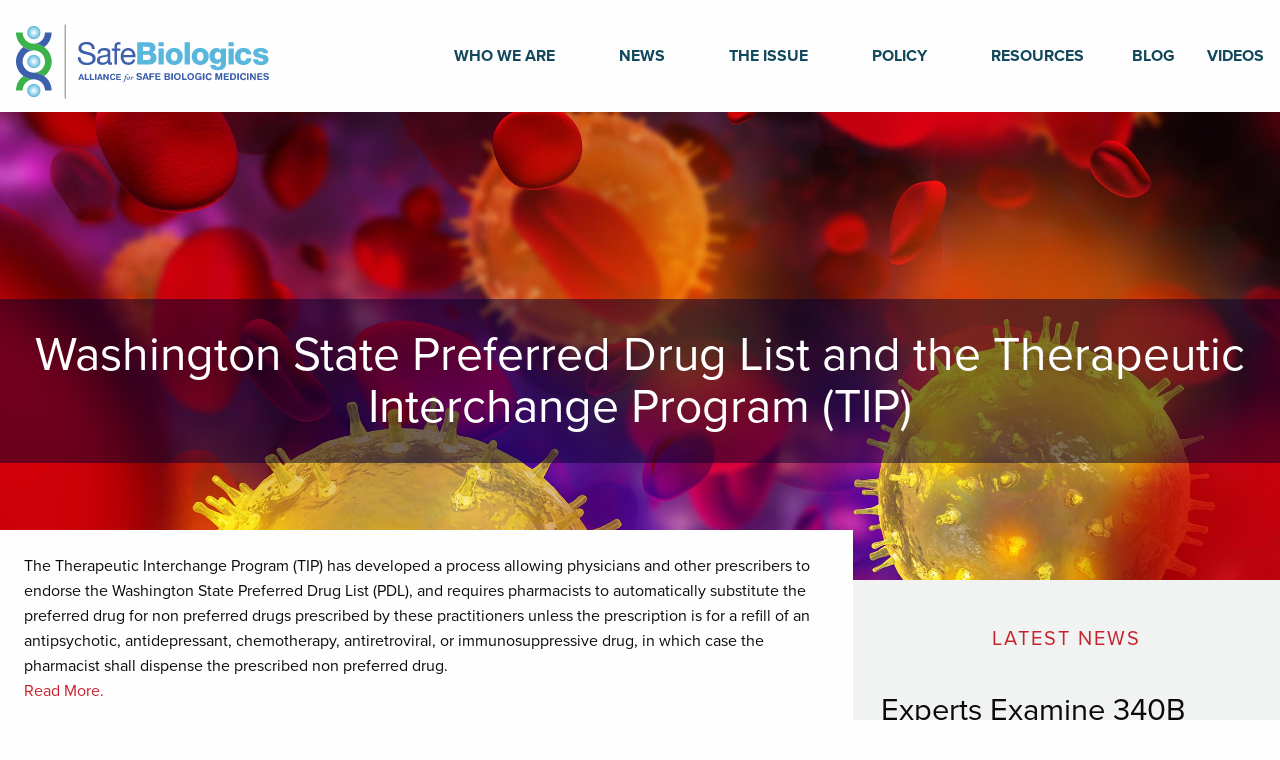

--- FILE ---
content_type: text/html; charset=UTF-8
request_url: https://safebiologics.org/washington-state-preferred-drug-list-and-the-therapeutic-interchange-program-tip/
body_size: 6506
content:
<!doctype html>
<html class="no-js" lang="en-US" >
	<head>
		<meta charset="UTF-8" />
		<meta name="viewport" content="width=device-width, initial-scale=1.0" />
		<link rel="icon" href="https://safebiologics.org/wp-content/themes/safebiologics/assets/images/icons/favicon.ico" type="image/x-icon">
		<title>Washington State Preferred Drug List and the Therapeutic Interchange Program (TIP) &#8211; Safe Biologics</title>
<meta name='robots' content='max-image-preview:large' />
	<style>img:is([sizes="auto" i], [sizes^="auto," i]) { contain-intrinsic-size: 3000px 1500px }</style>
	<link rel='dns-prefetch' href='//ajax.googleapis.com' />
<link rel='stylesheet' id='wp-block-library-css' href='https://safebiologics.org/wp-includes/css/dist/block-library/style.min.css?ver=6.8.3' type='text/css' media='all' />
<style id='classic-theme-styles-inline-css' type='text/css'>
/*! This file is auto-generated */
.wp-block-button__link{color:#fff;background-color:#32373c;border-radius:9999px;box-shadow:none;text-decoration:none;padding:calc(.667em + 2px) calc(1.333em + 2px);font-size:1.125em}.wp-block-file__button{background:#32373c;color:#fff;text-decoration:none}
</style>
<style id='global-styles-inline-css' type='text/css'>
:root{--wp--preset--aspect-ratio--square: 1;--wp--preset--aspect-ratio--4-3: 4/3;--wp--preset--aspect-ratio--3-4: 3/4;--wp--preset--aspect-ratio--3-2: 3/2;--wp--preset--aspect-ratio--2-3: 2/3;--wp--preset--aspect-ratio--16-9: 16/9;--wp--preset--aspect-ratio--9-16: 9/16;--wp--preset--color--black: #000000;--wp--preset--color--cyan-bluish-gray: #abb8c3;--wp--preset--color--white: #ffffff;--wp--preset--color--pale-pink: #f78da7;--wp--preset--color--vivid-red: #cf2e2e;--wp--preset--color--luminous-vivid-orange: #ff6900;--wp--preset--color--luminous-vivid-amber: #fcb900;--wp--preset--color--light-green-cyan: #7bdcb5;--wp--preset--color--vivid-green-cyan: #00d084;--wp--preset--color--pale-cyan-blue: #8ed1fc;--wp--preset--color--vivid-cyan-blue: #0693e3;--wp--preset--color--vivid-purple: #9b51e0;--wp--preset--gradient--vivid-cyan-blue-to-vivid-purple: linear-gradient(135deg,rgba(6,147,227,1) 0%,rgb(155,81,224) 100%);--wp--preset--gradient--light-green-cyan-to-vivid-green-cyan: linear-gradient(135deg,rgb(122,220,180) 0%,rgb(0,208,130) 100%);--wp--preset--gradient--luminous-vivid-amber-to-luminous-vivid-orange: linear-gradient(135deg,rgba(252,185,0,1) 0%,rgba(255,105,0,1) 100%);--wp--preset--gradient--luminous-vivid-orange-to-vivid-red: linear-gradient(135deg,rgba(255,105,0,1) 0%,rgb(207,46,46) 100%);--wp--preset--gradient--very-light-gray-to-cyan-bluish-gray: linear-gradient(135deg,rgb(238,238,238) 0%,rgb(169,184,195) 100%);--wp--preset--gradient--cool-to-warm-spectrum: linear-gradient(135deg,rgb(74,234,220) 0%,rgb(151,120,209) 20%,rgb(207,42,186) 40%,rgb(238,44,130) 60%,rgb(251,105,98) 80%,rgb(254,248,76) 100%);--wp--preset--gradient--blush-light-purple: linear-gradient(135deg,rgb(255,206,236) 0%,rgb(152,150,240) 100%);--wp--preset--gradient--blush-bordeaux: linear-gradient(135deg,rgb(254,205,165) 0%,rgb(254,45,45) 50%,rgb(107,0,62) 100%);--wp--preset--gradient--luminous-dusk: linear-gradient(135deg,rgb(255,203,112) 0%,rgb(199,81,192) 50%,rgb(65,88,208) 100%);--wp--preset--gradient--pale-ocean: linear-gradient(135deg,rgb(255,245,203) 0%,rgb(182,227,212) 50%,rgb(51,167,181) 100%);--wp--preset--gradient--electric-grass: linear-gradient(135deg,rgb(202,248,128) 0%,rgb(113,206,126) 100%);--wp--preset--gradient--midnight: linear-gradient(135deg,rgb(2,3,129) 0%,rgb(40,116,252) 100%);--wp--preset--font-size--small: 13px;--wp--preset--font-size--medium: 20px;--wp--preset--font-size--large: 36px;--wp--preset--font-size--x-large: 42px;--wp--preset--spacing--20: 0.44rem;--wp--preset--spacing--30: 0.67rem;--wp--preset--spacing--40: 1rem;--wp--preset--spacing--50: 1.5rem;--wp--preset--spacing--60: 2.25rem;--wp--preset--spacing--70: 3.38rem;--wp--preset--spacing--80: 5.06rem;--wp--preset--shadow--natural: 6px 6px 9px rgba(0, 0, 0, 0.2);--wp--preset--shadow--deep: 12px 12px 50px rgba(0, 0, 0, 0.4);--wp--preset--shadow--sharp: 6px 6px 0px rgba(0, 0, 0, 0.2);--wp--preset--shadow--outlined: 6px 6px 0px -3px rgba(255, 255, 255, 1), 6px 6px rgba(0, 0, 0, 1);--wp--preset--shadow--crisp: 6px 6px 0px rgba(0, 0, 0, 1);}:where(.is-layout-flex){gap: 0.5em;}:where(.is-layout-grid){gap: 0.5em;}body .is-layout-flex{display: flex;}.is-layout-flex{flex-wrap: wrap;align-items: center;}.is-layout-flex > :is(*, div){margin: 0;}body .is-layout-grid{display: grid;}.is-layout-grid > :is(*, div){margin: 0;}:where(.wp-block-columns.is-layout-flex){gap: 2em;}:where(.wp-block-columns.is-layout-grid){gap: 2em;}:where(.wp-block-post-template.is-layout-flex){gap: 1.25em;}:where(.wp-block-post-template.is-layout-grid){gap: 1.25em;}.has-black-color{color: var(--wp--preset--color--black) !important;}.has-cyan-bluish-gray-color{color: var(--wp--preset--color--cyan-bluish-gray) !important;}.has-white-color{color: var(--wp--preset--color--white) !important;}.has-pale-pink-color{color: var(--wp--preset--color--pale-pink) !important;}.has-vivid-red-color{color: var(--wp--preset--color--vivid-red) !important;}.has-luminous-vivid-orange-color{color: var(--wp--preset--color--luminous-vivid-orange) !important;}.has-luminous-vivid-amber-color{color: var(--wp--preset--color--luminous-vivid-amber) !important;}.has-light-green-cyan-color{color: var(--wp--preset--color--light-green-cyan) !important;}.has-vivid-green-cyan-color{color: var(--wp--preset--color--vivid-green-cyan) !important;}.has-pale-cyan-blue-color{color: var(--wp--preset--color--pale-cyan-blue) !important;}.has-vivid-cyan-blue-color{color: var(--wp--preset--color--vivid-cyan-blue) !important;}.has-vivid-purple-color{color: var(--wp--preset--color--vivid-purple) !important;}.has-black-background-color{background-color: var(--wp--preset--color--black) !important;}.has-cyan-bluish-gray-background-color{background-color: var(--wp--preset--color--cyan-bluish-gray) !important;}.has-white-background-color{background-color: var(--wp--preset--color--white) !important;}.has-pale-pink-background-color{background-color: var(--wp--preset--color--pale-pink) !important;}.has-vivid-red-background-color{background-color: var(--wp--preset--color--vivid-red) !important;}.has-luminous-vivid-orange-background-color{background-color: var(--wp--preset--color--luminous-vivid-orange) !important;}.has-luminous-vivid-amber-background-color{background-color: var(--wp--preset--color--luminous-vivid-amber) !important;}.has-light-green-cyan-background-color{background-color: var(--wp--preset--color--light-green-cyan) !important;}.has-vivid-green-cyan-background-color{background-color: var(--wp--preset--color--vivid-green-cyan) !important;}.has-pale-cyan-blue-background-color{background-color: var(--wp--preset--color--pale-cyan-blue) !important;}.has-vivid-cyan-blue-background-color{background-color: var(--wp--preset--color--vivid-cyan-blue) !important;}.has-vivid-purple-background-color{background-color: var(--wp--preset--color--vivid-purple) !important;}.has-black-border-color{border-color: var(--wp--preset--color--black) !important;}.has-cyan-bluish-gray-border-color{border-color: var(--wp--preset--color--cyan-bluish-gray) !important;}.has-white-border-color{border-color: var(--wp--preset--color--white) !important;}.has-pale-pink-border-color{border-color: var(--wp--preset--color--pale-pink) !important;}.has-vivid-red-border-color{border-color: var(--wp--preset--color--vivid-red) !important;}.has-luminous-vivid-orange-border-color{border-color: var(--wp--preset--color--luminous-vivid-orange) !important;}.has-luminous-vivid-amber-border-color{border-color: var(--wp--preset--color--luminous-vivid-amber) !important;}.has-light-green-cyan-border-color{border-color: var(--wp--preset--color--light-green-cyan) !important;}.has-vivid-green-cyan-border-color{border-color: var(--wp--preset--color--vivid-green-cyan) !important;}.has-pale-cyan-blue-border-color{border-color: var(--wp--preset--color--pale-cyan-blue) !important;}.has-vivid-cyan-blue-border-color{border-color: var(--wp--preset--color--vivid-cyan-blue) !important;}.has-vivid-purple-border-color{border-color: var(--wp--preset--color--vivid-purple) !important;}.has-vivid-cyan-blue-to-vivid-purple-gradient-background{background: var(--wp--preset--gradient--vivid-cyan-blue-to-vivid-purple) !important;}.has-light-green-cyan-to-vivid-green-cyan-gradient-background{background: var(--wp--preset--gradient--light-green-cyan-to-vivid-green-cyan) !important;}.has-luminous-vivid-amber-to-luminous-vivid-orange-gradient-background{background: var(--wp--preset--gradient--luminous-vivid-amber-to-luminous-vivid-orange) !important;}.has-luminous-vivid-orange-to-vivid-red-gradient-background{background: var(--wp--preset--gradient--luminous-vivid-orange-to-vivid-red) !important;}.has-very-light-gray-to-cyan-bluish-gray-gradient-background{background: var(--wp--preset--gradient--very-light-gray-to-cyan-bluish-gray) !important;}.has-cool-to-warm-spectrum-gradient-background{background: var(--wp--preset--gradient--cool-to-warm-spectrum) !important;}.has-blush-light-purple-gradient-background{background: var(--wp--preset--gradient--blush-light-purple) !important;}.has-blush-bordeaux-gradient-background{background: var(--wp--preset--gradient--blush-bordeaux) !important;}.has-luminous-dusk-gradient-background{background: var(--wp--preset--gradient--luminous-dusk) !important;}.has-pale-ocean-gradient-background{background: var(--wp--preset--gradient--pale-ocean) !important;}.has-electric-grass-gradient-background{background: var(--wp--preset--gradient--electric-grass) !important;}.has-midnight-gradient-background{background: var(--wp--preset--gradient--midnight) !important;}.has-small-font-size{font-size: var(--wp--preset--font-size--small) !important;}.has-medium-font-size{font-size: var(--wp--preset--font-size--medium) !important;}.has-large-font-size{font-size: var(--wp--preset--font-size--large) !important;}.has-x-large-font-size{font-size: var(--wp--preset--font-size--x-large) !important;}
:where(.wp-block-post-template.is-layout-flex){gap: 1.25em;}:where(.wp-block-post-template.is-layout-grid){gap: 1.25em;}
:where(.wp-block-columns.is-layout-flex){gap: 2em;}:where(.wp-block-columns.is-layout-grid){gap: 2em;}
:root :where(.wp-block-pullquote){font-size: 1.5em;line-height: 1.6;}
</style>
<link rel='stylesheet' id='main-stylesheet-css' href='https://safebiologics.org/wp-content/themes/safebiologics/assets/stylesheets/foundation.css?ver=2.6.1' type='text/css' media='all' />
<script type="text/javascript" src="//ajax.googleapis.com/ajax/libs/jquery/2.1.0/jquery.min.js?ver=2.1.0" id="jquery-js"></script>
<link rel="https://api.w.org/" href="https://safebiologics.org/wp-json/" /><link rel="alternate" title="JSON" type="application/json" href="https://safebiologics.org/wp-json/wp/v2/posts/151" /><link rel="alternate" title="oEmbed (JSON)" type="application/json+oembed" href="https://safebiologics.org/wp-json/oembed/1.0/embed?url=https%3A%2F%2Fsafebiologics.org%2Fwashington-state-preferred-drug-list-and-the-therapeutic-interchange-program-tip%2F" />
<link rel="alternate" title="oEmbed (XML)" type="text/xml+oembed" href="https://safebiologics.org/wp-json/oembed/1.0/embed?url=https%3A%2F%2Fsafebiologics.org%2Fwashington-state-preferred-drug-list-and-the-therapeutic-interchange-program-tip%2F&#038;format=xml" />
<link rel="icon" href="https://safebiologics.org/wp-content/uploads/2023/06/safebiologics-icon-150x150.png" sizes="32x32" />
<link rel="icon" href="https://safebiologics.org/wp-content/uploads/2023/06/safebiologics-icon-300x300.png" sizes="192x192" />
<link rel="apple-touch-icon" href="https://safebiologics.org/wp-content/uploads/2023/06/safebiologics-icon-300x300.png" />
<meta name="msapplication-TileImage" content="https://safebiologics.org/wp-content/uploads/2023/06/safebiologics-icon-300x300.png" />
		<script src="https://use.typekit.net/khy4rvq.js"></script>
		<script>try{Typekit.load({ async: true });}catch(e){}</script>
	</head>
	<body class="wp-singular post-template-default single single-post postid-151 single-format-standard wp-theme-safebiologics offcanvas">
	
		<div class="off-canvas-wrapper">
		<div class="off-canvas-wrapper-inner" data-off-canvas-wrapper>
		
<nav class="off-canvas position-left" id="mobile-menu" data-off-canvas data-position="left" role="navigation">
  <ul id="menu-main" class="vertical menu" data-accordion-menu><li id="menu-item-6673" class="menu-item menu-item-type-post_type menu-item-object-page menu-item-has-children menu-item-6673"><a href="https://safebiologics.org/who-we-are/">Who We Are</a>
<ul class="vertical nested menu">
	<li id="menu-item-6674" class="menu-item menu-item-type-post_type menu-item-object-page menu-item-6674"><a href="https://safebiologics.org/about-us/">About Us</a></li>
	<li id="menu-item-6675" class="menu-item menu-item-type-post_type menu-item-object-page menu-item-6675"><a href="https://safebiologics.org/alliance-chairman/">Contact Us</a></li>
	<li id="menu-item-6569" class="menu-item menu-item-type-post_type menu-item-object-page menu-item-6569"><a href="https://safebiologics.org/member-partners/">Member Partners</a></li>
</ul>
</li>
<li id="menu-item-6206" class="menu-item menu-item-type-custom menu-item-object-custom menu-item-has-children menu-item-6206"><a href="#">News</a>
<ul class="vertical nested menu">
	<li id="menu-item-6200" class="menu-item menu-item-type-taxonomy menu-item-object-category menu-item-6200"><a href="https://safebiologics.org/category/latest-news/">Latest News</a></li>
	<li id="menu-item-6606" class="menu-item menu-item-type-post_type menu-item-object-page menu-item-6606"><a href="https://safebiologics.org/letters/">Letters</a></li>
	<li id="menu-item-6224" class="menu-item menu-item-type-taxonomy menu-item-object-category menu-item-6224"><a href="https://safebiologics.org/category/newsletter/">Newsletters</a></li>
	<li id="menu-item-6210" class="menu-item menu-item-type-taxonomy menu-item-object-category menu-item-6210"><a href="https://safebiologics.org/category/press-releases/">Press Releases</a></li>
	<li id="menu-item-6226" class="menu-item menu-item-type-taxonomy menu-item-object-category menu-item-6226"><a href="https://safebiologics.org/category/recent-events/">Recent Events</a></li>
</ul>
</li>
<li id="menu-item-6205" class="menu-item menu-item-type-custom menu-item-object-custom menu-item-has-children menu-item-6205"><a href="#">The Issue</a>
<ul class="vertical nested menu">
	<li id="menu-item-6567" class="menu-item menu-item-type-post_type menu-item-object-page menu-item-6567"><a href="https://safebiologics.org/icbiosims/">Interchangeable Biosimilars</a></li>
	<li id="menu-item-6573" class="menu-item menu-item-type-post_type menu-item-object-page menu-item-6573"><a href="https://safebiologics.org/ira/">Inflation Reduction Act (IRA)</a></li>
	<li id="menu-item-6574" class="menu-item menu-item-type-post_type menu-item-object-page menu-item-6574"><a href="https://safebiologics.org/naming/">Naming</a></li>
	<li id="menu-item-6576" class="menu-item menu-item-type-post_type menu-item-object-page menu-item-6576"><a href="https://safebiologics.org/biologic-safety/">Biologic Safety</a></li>
	<li id="menu-item-6575" class="menu-item menu-item-type-post_type menu-item-object-page menu-item-6575"><a href="https://safebiologics.org/bio-principles/">BIO Principles</a></li>
	<li id="menu-item-6613" class="menu-item menu-item-type-post_type menu-item-object-page menu-item-6613"><a href="https://safebiologics.org/non-medical-switching/">Non-Medical Switching</a></li>
</ul>
</li>
<li id="menu-item-6590" class="menu-item menu-item-type-post_type menu-item-object-page menu-item-has-children menu-item-6590"><a href="https://safebiologics.org/policy-2/">Policy</a>
<ul class="vertical nested menu">
	<li id="menu-item-6618" class="menu-item menu-item-type-post_type menu-item-object-page menu-item-6618"><a href="https://safebiologics.org/australia/">Australia</a></li>
	<li id="menu-item-6620" class="menu-item menu-item-type-post_type menu-item-object-page menu-item-6620"><a href="https://safebiologics.org/canada/">Canada</a></li>
	<li id="menu-item-6622" class="menu-item menu-item-type-post_type menu-item-object-page menu-item-6622"><a href="https://safebiologics.org/fda/">FDA</a></li>
	<li id="menu-item-6621" class="menu-item menu-item-type-post_type menu-item-object-page menu-item-6621"><a href="https://safebiologics.org/fda-guidance/">FDA Guidance</a></li>
	<li id="menu-item-6212" class="menu-item menu-item-type-custom menu-item-object-custom menu-item-6212"><a href="/states/">In the States</a></li>
</ul>
</li>
<li id="menu-item-6199" class="menu-item menu-item-type-custom menu-item-object-custom menu-item-has-children menu-item-6199"><a href="#">Resources</a>
<ul class="vertical nested menu">
	<li id="menu-item-6679" class="menu-item menu-item-type-post_type menu-item-object-page menu-item-6679"><a href="https://safebiologics.org/surveys/">Surveys</a></li>
	<li id="menu-item-6676" class="menu-item menu-item-type-post_type menu-item-object-page menu-item-6676"><a href="https://safebiologics.org/courses/">Courses</a></li>
	<li id="menu-item-6677" class="menu-item menu-item-type-post_type menu-item-object-page menu-item-6677"><a href="https://safebiologics.org/webinars/">Webinars</a></li>
	<li id="menu-item-6617" class="menu-item menu-item-type-post_type menu-item-object-page menu-item-6617"><a href="https://safebiologics.org/approvals/">Approvals</a></li>
	<li id="menu-item-6678" class="menu-item menu-item-type-post_type menu-item-object-page menu-item-6678"><a href="https://safebiologics.org/whitepapers/">Whitepapers</a></li>
</ul>
</li>
<li id="menu-item-6227" class="menu-item menu-item-type-taxonomy menu-item-object-category menu-item-6227"><a href="https://safebiologics.org/category/blog/">Blog</a></li>
<li id="menu-item-6642" class="menu-item menu-item-type-post_type menu-item-object-page menu-item-6642"><a href="https://safebiologics.org/videos/">Videos</a></li>
</ul></nav>

<div class="off-canvas-content" data-off-canvas-content>
	
	
	<header id="masthead" class="site-header" role="banner">
		<div class="title-bar" data-responsive-toggle="site-navigation" data-hide-for="large">
			<button class="menu-icon" type="button" data-toggle="mobile-menu"></button>
			<div class="title-bar-title">
				<a href="https://safebiologics.org/" rel="home"><h1 id="mobile-logo">Safe Biologics</h1></a>
			</div>
		</div>

		<nav id="site-navigation" class="main-navigation top-bar" role="navigation">
			<div class="top-bar-left">
				<ul class="menu">
					<li class="home"><a href="https://safebiologics.org/" rel="home"><h1 id="logo">Safe Biologics</h1></a></li>
				</ul>
			</div>
			<div class="top-bar-right">
				<ul id="menu-main-1" class="dropdown menu desktop-menu" data-dropdown-menu><li class="menu-item menu-item-type-post_type menu-item-object-page menu-item-has-children menu-item-6673"><a href="https://safebiologics.org/who-we-are/">Who We Are</a>
<ul class="dropdown menu vertical" data-toggle>
	<li class="menu-item menu-item-type-post_type menu-item-object-page menu-item-6674"><a href="https://safebiologics.org/about-us/">About Us</a></li>
	<li class="menu-item menu-item-type-post_type menu-item-object-page menu-item-6675"><a href="https://safebiologics.org/alliance-chairman/">Contact Us</a></li>
	<li class="menu-item menu-item-type-post_type menu-item-object-page menu-item-6569"><a href="https://safebiologics.org/member-partners/">Member Partners</a></li>
</ul>
</li>
<li class="menu-item menu-item-type-custom menu-item-object-custom menu-item-has-children menu-item-6206"><a href="#">News</a>
<ul class="dropdown menu vertical" data-toggle>
	<li class="menu-item menu-item-type-taxonomy menu-item-object-category menu-item-6200"><a href="https://safebiologics.org/category/latest-news/">Latest News</a></li>
	<li class="menu-item menu-item-type-post_type menu-item-object-page menu-item-6606"><a href="https://safebiologics.org/letters/">Letters</a></li>
	<li class="menu-item menu-item-type-taxonomy menu-item-object-category menu-item-6224"><a href="https://safebiologics.org/category/newsletter/">Newsletters</a></li>
	<li class="menu-item menu-item-type-taxonomy menu-item-object-category menu-item-6210"><a href="https://safebiologics.org/category/press-releases/">Press Releases</a></li>
	<li class="menu-item menu-item-type-taxonomy menu-item-object-category menu-item-6226"><a href="https://safebiologics.org/category/recent-events/">Recent Events</a></li>
</ul>
</li>
<li class="menu-item menu-item-type-custom menu-item-object-custom menu-item-has-children menu-item-6205"><a href="#">The Issue</a>
<ul class="dropdown menu vertical" data-toggle>
	<li class="menu-item menu-item-type-post_type menu-item-object-page menu-item-6567"><a href="https://safebiologics.org/icbiosims/">Interchangeable Biosimilars</a></li>
	<li class="menu-item menu-item-type-post_type menu-item-object-page menu-item-6573"><a href="https://safebiologics.org/ira/">Inflation Reduction Act (IRA)</a></li>
	<li class="menu-item menu-item-type-post_type menu-item-object-page menu-item-6574"><a href="https://safebiologics.org/naming/">Naming</a></li>
	<li class="menu-item menu-item-type-post_type menu-item-object-page menu-item-6576"><a href="https://safebiologics.org/biologic-safety/">Biologic Safety</a></li>
	<li class="menu-item menu-item-type-post_type menu-item-object-page menu-item-6575"><a href="https://safebiologics.org/bio-principles/">BIO Principles</a></li>
	<li class="menu-item menu-item-type-post_type menu-item-object-page menu-item-6613"><a href="https://safebiologics.org/non-medical-switching/">Non-Medical Switching</a></li>
</ul>
</li>
<li class="menu-item menu-item-type-post_type menu-item-object-page menu-item-has-children menu-item-6590"><a href="https://safebiologics.org/policy-2/">Policy</a>
<ul class="dropdown menu vertical" data-toggle>
	<li class="menu-item menu-item-type-post_type menu-item-object-page menu-item-6618"><a href="https://safebiologics.org/australia/">Australia</a></li>
	<li class="menu-item menu-item-type-post_type menu-item-object-page menu-item-6620"><a href="https://safebiologics.org/canada/">Canada</a></li>
	<li class="menu-item menu-item-type-post_type menu-item-object-page menu-item-6622"><a href="https://safebiologics.org/fda/">FDA</a></li>
	<li class="menu-item menu-item-type-post_type menu-item-object-page menu-item-6621"><a href="https://safebiologics.org/fda-guidance/">FDA Guidance</a></li>
	<li class="menu-item menu-item-type-custom menu-item-object-custom menu-item-6212"><a href="/states/">In the States</a></li>
</ul>
</li>
<li class="menu-item menu-item-type-custom menu-item-object-custom menu-item-has-children menu-item-6199"><a href="#">Resources</a>
<ul class="dropdown menu vertical" data-toggle>
	<li class="menu-item menu-item-type-post_type menu-item-object-page menu-item-6679"><a href="https://safebiologics.org/surveys/">Surveys</a></li>
	<li class="menu-item menu-item-type-post_type menu-item-object-page menu-item-6676"><a href="https://safebiologics.org/courses/">Courses</a></li>
	<li class="menu-item menu-item-type-post_type menu-item-object-page menu-item-6677"><a href="https://safebiologics.org/webinars/">Webinars</a></li>
	<li class="menu-item menu-item-type-post_type menu-item-object-page menu-item-6617"><a href="https://safebiologics.org/approvals/">Approvals</a></li>
	<li class="menu-item menu-item-type-post_type menu-item-object-page menu-item-6678"><a href="https://safebiologics.org/whitepapers/">Whitepapers</a></li>
</ul>
</li>
<li class="menu-item menu-item-type-taxonomy menu-item-object-category menu-item-6227"><a href="https://safebiologics.org/category/blog/">Blog</a></li>
<li class="menu-item menu-item-type-post_type menu-item-object-page menu-item-6642"><a href="https://safebiologics.org/videos/">Videos</a></li>
</ul>
							</div>
		</nav>
	</header>

	<section class="container">
		


<section id="single-post">
	<article class="main-content post-151 post type-post status-publish format-standard hentry category-state-info" id="post-151">

    
<header id="page-header">
  <img src="https://safebiologics.org/wp-content/themes/safebiologics/assets/images/default-page-bg.jpg" alt="Background Image">  <h1 class="entry-title">Washington State Preferred Drug List and the Therapeutic Interchange Program (TIP)</h1>
</header>

		<div class="row large-collapse">
			<main class="medium-8 columns content">
			  <div class="white-container">
		       			       <div class="entry-content">
			           <p>The Therapeutic Interchange Program (TIP) has developed a process allowing physicians and other prescribers to endorse the Washington State Preferred Drug List (PDL), and requires pharmacists to automatically substitute the preferred drug for non preferred drugs prescribed by these practitioners unless the prescription is for a refill of an antipsychotic, antidepressant, chemotherapy, antiretroviral, or immunosuppressive drug, in which case the pharmacist shall dispense the prescribed non preferred drug.<br />
<a href="http://www.rx.wa.gov/tip.html" target="_blank" rel="noopener">Read More.</a></p>
			       </div>
			  </div>
			</main>

									<aside class="page-sidebar medium-4 columns">
  <div class="gray-container">

    <h5>Latest News</h5>
    
<article id="post-7049">
  <header>
    <a href="https://safebiologics.org/experts-examine-340b-program-reform-efforts-in-asbm-gcca-webinar/"><h3>Experts Examine 340B Program, Reform Efforts in ASBM/GCCA Webinar</h3></a>
  </header>
  <main>
		<p>On December 12th, ASBM and the Global Colon Cancer Association (GCCA) hosted a one-hour webinar discussing the 340B Drug Discount Program, a federal program designed to help hospitals and clinics serving patients in need. The webinar, entitled &#8220;Reforming 340B: Ensuring the Discount Program Delivers for Patients&#8221; discussed how the program has strayed from its original mission- [&hellip;]</p>
  </main>
  <footer>
    <p><a href="https://safebiologics.org/experts-examine-340b-program-reform-efforts-in-asbm-gcca-webinar/" class="read-more">Read More</a></p>
  </footer>
</article>

<article id="post-7047">
  <header>
    <a href="https://safebiologics.org/register-for-the-december-12th-asbm-gcca-340b-webinar/"><h3>Register for the December 12th ASBM/GCCA 340B Webinar!</h3></a>
  </header>
  <main>
		<p>  Reforming 340B: Ensuring the Discount Program Delivers for Patients December 12, 2025 • 11:00 AM – 12:00 PM ET Hosted by the Alliance for Safe Biologic Medicines (ASBM) and the Global Colon Cancer Association (GCCA) Register Now The 340B Drug Discount Program was created to help hospitals and clinics stretch limited resources to serve [&hellip;]</p>
  </main>
  <footer>
    <p><a href="https://safebiologics.org/register-for-the-december-12th-asbm-gcca-340b-webinar/" class="read-more">Read More</a></p>
  </footer>
</article>

<article id="post-7038">
  <header>
    <a href="https://safebiologics.org/fact-sheet-stop-the-genericization-of-biosimilars/"><h3>Fact Sheet: Stop the &#8220;Genericization&#8221; of Biosimilars</h3></a>
  </header>
  <main>
		<p>The world&#8217;s regulators agree: Biosimilars aren&#8217;t generics. Why is the FDA suddenly pretending they are?</p>
  </main>
  <footer>
    <p><a href="https://safebiologics.org/fact-sheet-stop-the-genericization-of-biosimilars/" class="read-more">Read More</a></p>
  </footer>
</article>

  </div>
</aside>
		</div>
	</article>
</section>

 
		</section>
		<section id="social">
			<div class="row">
				<div class="small-12 columns">
					<a target="blank" href="https://www.youtube.com/user/SafeBiologics?feature=watch"><img src="https://safebiologics.org/wp-content/themes/safebiologics/assets/images/icons/youtube.svg" alt="logo"></a>
					<a target="blank" href="https://www.facebook.com/pages/Alliance-for-Safe-Biologic-Medicines/119874521411015"><img src="https://safebiologics.org/wp-content/themes/safebiologics/assets/images/icons/facebook.svg" alt="logo"></a>
					<a target="blank" href="https://twitter.com/SAFEbiologics"><img src="https://safebiologics.org/wp-content/themes/safebiologics/assets/images/icons/twitter.svg" alt="logo"></a>
				</div>
			</div>
		</section>

		<div id="footer-container">
			<footer id="footer" class="row">
				<div class="medium-2 columns site-info">
					<a href="https://safebiologics.org/" rel="home"><img src="https://safebiologics.org/wp-content/themes/safebiologics/assets/images/logo-footer.svg" alt="logo"></a>
					<p>The Alliance for Safe Biologic Medicines (ASBM) is a diverse coalition of stakeholders working worldwide to shape policies that reflect the best interests of patients, ensuring access to lifesaving and life-enhancing medicines while fostering innovation in healthcare.</p>
					<p><a href="/contact-us">Contact Us</a></p>
				</div>

				<div class="medium-2 columns">
					<h5>Who we are</h5>
					<div class="menu-who-we-are-container"><ul id="menu-who-we-are" class="menu"><li id="menu-item-6602" class="menu-item menu-item-type-post_type menu-item-object-page menu-item-6602"><a href="https://safebiologics.org/about-us/">About Us</a></li>
<li id="menu-item-6639" class="menu-item menu-item-type-post_type menu-item-object-page menu-item-6639"><a href="https://safebiologics.org/alliance-chairman/">Contact Us</a></li>
<li id="menu-item-6611" class="menu-item menu-item-type-post_type menu-item-object-page menu-item-6611"><a href="https://safebiologics.org/member-partners/">Member Partners</a></li>
<li id="menu-item-6604" class="menu-item menu-item-type-post_type menu-item-object-page menu-item-6604"><a href="https://safebiologics.org/international-advisory-board/">International Advisory Board</a></li>
</ul></div>				</div>

				<div class="medium-2 columns">
					<h5>News</h5>
					<div class="menu-news-container"><ul id="menu-news" class="menu"><li id="menu-item-6211" class="menu-item menu-item-type-taxonomy menu-item-object-category menu-item-6211"><a href="https://safebiologics.org/category/latest-news/">Latest News</a></li>
<li id="menu-item-6585" class="menu-item menu-item-type-post_type menu-item-object-page menu-item-6585"><a href="https://safebiologics.org/letters/">Letters</a></li>
<li id="menu-item-6217" class="menu-item menu-item-type-taxonomy menu-item-object-category menu-item-6217"><a href="https://safebiologics.org/category/newsletter/">Newsletter</a></li>
<li id="menu-item-6213" class="menu-item menu-item-type-taxonomy menu-item-object-category menu-item-6213"><a href="https://safebiologics.org/category/press-releases/">Press Releases</a></li>
<li id="menu-item-6215" class="menu-item menu-item-type-taxonomy menu-item-object-category menu-item-6215"><a href="https://safebiologics.org/category/recent-events/">Recent Events</a></li>
</ul></div>				</div>

				<div class="medium-2 columns">
					<h5>The Issue</h5>
					<div class="menu-the-issue-container"><ul id="menu-the-issue" class="menu"><li id="menu-item-6599" class="menu-item menu-item-type-post_type menu-item-object-page menu-item-6599"><a href="https://safebiologics.org/icbiosims/">Interchangeable Biosimilars</a></li>
<li id="menu-item-6601" class="menu-item menu-item-type-post_type menu-item-object-page menu-item-6601"><a href="https://safebiologics.org/ira/">Inflation Reduction Act (IRA)</a></li>
<li id="menu-item-6603" class="menu-item menu-item-type-post_type menu-item-object-page menu-item-6603"><a href="https://safebiologics.org/naming/">Naming</a></li>
<li id="menu-item-6636" class="menu-item menu-item-type-post_type menu-item-object-page menu-item-6636"><a href="https://safebiologics.org/substitution-policy/">Substitution Policy</a></li>
<li id="menu-item-6605" class="menu-item menu-item-type-post_type menu-item-object-page menu-item-6605"><a href="https://safebiologics.org/biologic-safety/">Biologic Safety</a></li>
<li id="menu-item-6607" class="menu-item menu-item-type-post_type menu-item-object-page menu-item-6607"><a href="https://safebiologics.org/bio-principles/">BIO Principles</a></li>
</ul></div>				</div>

				<div class="medium-2 columns">
					<h5>Policy</h5>
					<div class="menu-policy-container"><ul id="menu-policy" class="menu"><li id="menu-item-6586" class="menu-item menu-item-type-post_type menu-item-object-page menu-item-6586"><a href="https://safebiologics.org/australia/">Australia</a></li>
<li id="menu-item-6628" class="menu-item menu-item-type-post_type menu-item-object-page menu-item-6628"><a href="https://safebiologics.org/canada/">Canada</a></li>
<li id="menu-item-6589" class="menu-item menu-item-type-post_type menu-item-object-page menu-item-6589"><a href="https://safebiologics.org/european-union/">European Union</a></li>
<li id="menu-item-6681" class="menu-item menu-item-type-post_type menu-item-object-page menu-item-6681"><a href="https://safebiologics.org/fda/">FDA</a></li>
<li id="menu-item-6629" class="menu-item menu-item-type-post_type menu-item-object-page menu-item-6629"><a href="https://safebiologics.org/fda-guidance/">FDA Guidance</a></li>
<li id="menu-item-6221" class="menu-item menu-item-type-custom menu-item-object-custom menu-item-6221"><a href="/states">In the States</a></li>
</ul></div>				</div>

				<div class="medium-2 columns">
					<h5>Resources</h5>
					<div class="menu-resources-container"><ul id="menu-resources" class="menu"><li id="menu-item-6632" class="menu-item menu-item-type-post_type menu-item-object-page menu-item-6632"><a href="https://safebiologics.org/surveys/">Surveys</a></li>
<li id="menu-item-6631" class="menu-item menu-item-type-post_type menu-item-object-page menu-item-6631"><a href="https://safebiologics.org/courses/">Courses</a></li>
<li id="menu-item-6630" class="menu-item menu-item-type-post_type menu-item-object-page menu-item-6630"><a href="https://safebiologics.org/webinars/">Webinars</a></li>
</ul></div>				</div>
			</footer>
		</div>

		
		</div><!-- Close off-canvas wrapper inner -->
	</div><!-- Close off-canvas wrapper -->
</div><!-- Close off-canvas content wrapper -->

<script type="speculationrules">
{"prefetch":[{"source":"document","where":{"and":[{"href_matches":"\/*"},{"not":{"href_matches":["\/wp-*.php","\/wp-admin\/*","\/wp-content\/uploads\/*","\/wp-content\/*","\/wp-content\/plugins\/*","\/wp-content\/themes\/safebiologics\/*","\/*\\?(.+)"]}},{"not":{"selector_matches":"a[rel~=\"nofollow\"]"}},{"not":{"selector_matches":".no-prefetch, .no-prefetch a"}}]},"eagerness":"conservative"}]}
</script>
<script type="text/javascript" src="https://safebiologics.org/wp-content/themes/safebiologics/assets/javascript/foundation.js?ver=2.6.1" id="foundation-js"></script>
<script>(function(){function c(){var b=a.contentDocument||a.contentWindow.document;if(b){var d=b.createElement('script');d.innerHTML="window.__CF$cv$params={r:'9bf42de08daacac0',t:'MTc2ODYzNTM2MS4wMDAwMDA='};var a=document.createElement('script');a.nonce='';a.src='/cdn-cgi/challenge-platform/scripts/jsd/main.js';document.getElementsByTagName('head')[0].appendChild(a);";b.getElementsByTagName('head')[0].appendChild(d)}}if(document.body){var a=document.createElement('iframe');a.height=1;a.width=1;a.style.position='absolute';a.style.top=0;a.style.left=0;a.style.border='none';a.style.visibility='hidden';document.body.appendChild(a);if('loading'!==document.readyState)c();else if(window.addEventListener)document.addEventListener('DOMContentLoaded',c);else{var e=document.onreadystatechange||function(){};document.onreadystatechange=function(b){e(b);'loading'!==document.readyState&&(document.onreadystatechange=e,c())}}}})();</script></body>
</html>


--- FILE ---
content_type: image/svg+xml
request_url: https://safebiologics.org/wp-content/themes/safebiologics/assets/images/logo-footer.svg
body_size: 2982
content:
<?xml version="1.0" encoding="utf-8"?>
<!-- Generator: Adobe Illustrator 19.2.0, SVG Export Plug-In . SVG Version: 6.00 Build 0)  -->
<svg version="1.1" id="Layer_1" xmlns="http://www.w3.org/2000/svg" xmlns:xlink="http://www.w3.org/1999/xlink" x="0px" y="0px"
	 viewBox="0 0 149.3 31.6" style="enable-background:new 0 0 149.3 31.6;" xml:space="preserve">
<style type="text/css">
	.st0{fill:#14485B;}
</style>
<path class="st0" d="M2,25.3C2.1,25.1,2.3,25,2.6,25h0.3c0.2,0,0.5,0.1,0.6,0.4L4.7,29c0,0.1,0.1,0.3,0.1,0.4c0,0.3-0.2,0.5-0.5,0.5
	c-0.2,0-0.4-0.1-0.5-0.3l-0.3-0.8H1.8l-0.3,0.8c-0.1,0.2-0.2,0.3-0.5,0.3c-0.3,0-0.5-0.2-0.5-0.5c0-0.1,0.1-0.3,0.1-0.4L2,25.3z
	 M2.7,26.2L2.7,26.2L2,28.1h1.3L2.7,26.2z"/>
<path class="st0" d="M5.4,25.5c0-0.3,0.2-0.5,0.5-0.5s0.5,0.2,0.5,0.5v3.4h1.8c0.3,0,0.6,0.2,0.6,0.5c0,0.3-0.3,0.5-0.6,0.5H6
	c-0.4,0-0.6-0.2-0.6-0.6V25.5z"/>
<path class="st0" d="M9.4,25.5c0-0.3,0.2-0.5,0.5-0.5s0.5,0.2,0.5,0.5v3.4h1.8c0.3,0,0.6,0.2,0.6,0.5c0,0.3-0.3,0.5-0.6,0.5h-2.3
	c-0.4,0-0.6-0.2-0.6-0.6V25.5z"/>
<path class="st0" d="M13.5,25.5c0-0.3,0.2-0.5,0.5-0.5s0.5,0.2,0.5,0.5v3.9c0,0.3-0.2,0.5-0.5,0.5s-0.5-0.2-0.5-0.5V25.5z"/>
<path class="st0" d="M16.6,25.3c0.1-0.2,0.3-0.3,0.5-0.3h0.3c0.2,0,0.5,0.1,0.6,0.4l1.3,3.7c0,0.1,0.1,0.3,0.1,0.4
	c0,0.3-0.2,0.5-0.5,0.5c-0.2,0-0.4-0.1-0.5-0.3l-0.3-0.8h-1.8l-0.3,0.8c-0.1,0.2-0.2,0.3-0.5,0.3c-0.3,0-0.5-0.2-0.5-0.5
	c0-0.1,0.1-0.3,0.1-0.4L16.6,25.3z M17.3,26.2L17.3,26.2l-0.7,1.9h1.3L17.3,26.2z"/>
<path class="st0" d="M19.9,25.6c0-0.5,0.2-0.6,0.7-0.6c0.2,0,0.4,0.1,0.5,0.3l1.9,3.1h0v-2.8c0-0.4,0.2-0.5,0.5-0.5
	c0.3,0,0.5,0.2,0.5,0.5v3.7c0,0.4-0.2,0.7-0.6,0.7c-0.3,0-0.5-0.1-0.6-0.3l-1.9-3h0v2.8c0,0.4-0.2,0.5-0.5,0.5s-0.5-0.2-0.5-0.5
	V25.6z"/>
<path class="st0" d="M27.3,25c1.2,0,1.9,0.8,1.9,1.2c0,0.3-0.2,0.5-0.5,0.5c-0.6,0-0.4-0.9-1.4-0.9c-0.7,0-1.2,0.6-1.2,1.6
	c0,0.9,0.3,1.6,1.3,1.6c0.9,0,0.8-0.9,1.4-0.9c0.3,0,0.5,0.2,0.5,0.4c0,0.7-0.8,1.4-1.9,1.4c-1.5,0-2.4-0.9-2.4-2.5
	C25,26.1,25.8,25,27.3,25"/>
<path class="st0" d="M29.9,25.7c0-0.5,0.3-0.6,0.6-0.6h2.6c0.3,0,0.6,0.1,0.6,0.4c0,0.3-0.2,0.4-0.6,0.4H31v1h1.8
	c0.3,0,0.5,0.1,0.5,0.4c0,0.3-0.2,0.4-0.5,0.4H31V29h2.2c0.3,0,0.5,0.1,0.5,0.4c0,0.3-0.2,0.4-0.5,0.4h-2.6c-0.4,0-0.6-0.2-0.6-0.6
	V25.7z"/>
<path class="st0" d="M37.6,27.5c-0.2,0.7-0.5,1.9-0.7,2.5c-0.2,0.5-0.3,0.9-0.5,1.1c-0.1,0.2-0.5,0.5-0.9,0.5
	c-0.3,0-0.6-0.2-0.6-0.4c0-0.2,0.1-0.3,0.3-0.3c0.1,0,0.2,0,0.2,0.1c0.1,0.2,0.3,0.3,0.4,0.3c0.1,0,0.2-0.1,0.3-0.6
	c0.2-0.8,0.5-2.1,0.9-3.2h-0.6c-0.1-0.1,0-0.3,0.1-0.3h0.6c0.2-0.5,0.3-1,0.6-1.4c0.3-0.5,0.7-0.8,1.3-0.8c0.4,0,0.7,0.2,0.7,0.5
	c0,0.3-0.2,0.5-0.4,0.5c-0.1,0-0.1,0-0.1-0.1c-0.1-0.5-0.2-0.6-0.4-0.6c-0.1,0-0.3,0.2-0.4,0.4c-0.2,0.4-0.4,0.9-0.5,1.4h0.8
	c0.1,0.1,0,0.2-0.1,0.3H37.6z"/>
<path class="st0" d="M38.8,27.6c0.4-0.4,0.7-0.4,1-0.4c0.6,0,0.8,0.4,0.8,0.9c0,0.4-0.2,1-0.7,1.4c-0.4,0.4-0.8,0.5-1,0.5
	c-0.6,0-0.8-0.4-0.8-0.9C38.2,28.6,38.4,28,38.8,27.6 M39.5,29.3c0.2-0.3,0.6-1.1,0.6-1.6c0-0.2,0-0.4-0.2-0.4
	c-0.1,0-0.3,0.1-0.4,0.3c-0.3,0.4-0.7,1.2-0.7,1.7c0,0.2,0.1,0.3,0.2,0.3C39.2,29.7,39.3,29.6,39.5,29.3"/>
<path class="st0" d="M42.2,27.8L42,28.5h0c0.2-0.4,0.4-0.7,0.6-0.9c0.2-0.3,0.4-0.4,0.6-0.4c0.2,0,0.3,0.2,0.3,0.4
	c0,0.2-0.2,0.5-0.4,0.5c-0.1,0-0.1-0.1-0.1-0.2c0-0.1-0.1-0.2-0.1-0.2c-0.1,0-0.2,0.1-0.5,0.5c-0.2,0.4-0.5,1-0.8,1.7
	c0,0.1-0.1,0.1-0.2,0.1c-0.1,0-0.4,0-0.3-0.2c0.1-0.4,0.5-1.4,0.7-2c0-0.1,0-0.2,0-0.2c-0.1,0-0.4,0.2-0.5,0.4
	c-0.1,0-0.1-0.1-0.1-0.1c0.2-0.3,0.5-0.7,0.9-0.7C42.4,27.1,42.3,27.5,42.2,27.8"/>
<path class="st0" d="M48.7,26.8c1.1,0.2,1.4,0.9,1.4,1.5c0,1-0.7,1.7-2.2,1.7c-1.5,0-2.2-0.8-2.2-1.3c0-0.3,0.2-0.5,0.5-0.5
	c0.7,0,0.5,1,1.7,1c0.6,0,1-0.3,1-0.7c0-0.2-0.1-0.4-0.5-0.6L47,27.5c-1.1-0.3-1.3-0.9-1.3-1.5c0-1.2,1.1-1.6,2.1-1.6
	c0.9,0,2.1,0.5,2.1,1.2c0,0.3-0.3,0.5-0.6,0.5c-0.6,0-0.5-0.8-1.6-0.8c-0.6,0-0.9,0.3-0.9,0.6c0,0.4,0.4,0.5,0.8,0.6L48.7,26.8z"/>
<path class="st0" d="M52.2,24.8c0.1-0.3,0.3-0.4,0.6-0.4H53c0.3,0,0.5,0.1,0.6,0.4l1.5,4.1c0,0.1,0.1,0.3,0.1,0.5
	c0,0.3-0.3,0.5-0.6,0.5c-0.3,0-0.5-0.1-0.5-0.3l-0.3-0.9h-1.9l-0.3,0.9C51.5,29.9,51.3,30,51,30c-0.3,0-0.6-0.2-0.6-0.5
	c0-0.1,0.1-0.3,0.1-0.5L52.2,24.8z M52.9,25.8L52.9,25.8l-0.7,2.1h1.4L52.9,25.8z"/>
<path class="st0" d="M55.9,25.3c0-0.5,0.3-0.7,0.7-0.7h2.7c0.4,0,0.6,0.1,0.6,0.5c0,0.4-0.3,0.5-0.6,0.5h-2.2v1.2h1.8
	c0.3,0,0.6,0.1,0.6,0.5c0,0.4-0.3,0.5-0.6,0.5h-1.8v1.7c0,0.4-0.2,0.6-0.6,0.6c-0.4,0-0.6-0.2-0.6-0.6V25.3z"/>
<path class="st0" d="M60.5,25.3c0-0.5,0.3-0.7,0.7-0.7H64c0.4,0,0.6,0.1,0.6,0.5c0,0.4-0.3,0.5-0.6,0.5h-2.3v1.1h2
	c0.3,0,0.6,0.1,0.6,0.5c0,0.4-0.2,0.5-0.6,0.5h-2v1.3h2.4c0.4,0,0.6,0.1,0.6,0.5s-0.3,0.5-0.6,0.5h-2.9c-0.4,0-0.7-0.2-0.7-0.7V25.3
	z"/>
<path class="st0" d="M67.7,25.3c0-0.5,0.3-0.7,0.7-0.7H70c0.9,0,1.9,0.2,1.9,1.4c0,0.4-0.2,0.9-0.7,1.1v0c0.6,0.1,0.9,0.5,0.9,1.3
	c0,1.1-0.9,1.6-2,1.6h-1.8c-0.4,0-0.7-0.2-0.7-0.7V25.3z M68.9,26.7h1c0.6,0,0.8-0.2,0.8-0.6c0-0.5-0.4-0.6-0.9-0.6h-1V26.7z
	 M68.9,28.9h1c0.5,0,1-0.1,1-0.7c0-0.6-0.6-0.7-1.1-0.7h-0.9V28.9z"/>
<path class="st0" d="M73,25.1c0-0.4,0.2-0.6,0.6-0.6c0.4,0,0.6,0.2,0.6,0.6v4.3c0,0.4-0.2,0.6-0.6,0.6c-0.4,0-0.6-0.2-0.6-0.6V25.1z
	"/>
<path class="st0" d="M77.7,24.4c1.7,0,2.7,1.2,2.7,2.7c0,1.5-0.9,2.8-2.7,2.8c-1.9,0-2.7-1.2-2.7-2.8C75,25.6,76,24.4,77.7,24.4
	 M77.7,29c1.1,0,1.5-0.9,1.5-1.9c0-1-0.5-1.7-1.5-1.7c-1,0-1.5,0.7-1.5,1.7C76.2,28.2,76.6,29,77.7,29"/>
<path class="st0" d="M81.2,25.1c0-0.4,0.2-0.6,0.6-0.6c0.4,0,0.6,0.2,0.6,0.6v3.8h2c0.3,0,0.6,0.2,0.6,0.5s-0.3,0.5-0.6,0.5h-2.5
	c-0.4,0-0.7-0.2-0.7-0.7V25.1z"/>
<path class="st0" d="M88.2,24.4c1.7,0,2.7,1.2,2.7,2.7c0,1.5-0.9,2.8-2.7,2.8c-1.9,0-2.7-1.2-2.7-2.8C85.5,25.6,86.4,24.4,88.2,24.4
	 M88.2,29c1.1,0,1.5-0.9,1.5-1.9c0-1-0.5-1.7-1.5-1.7c-1,0-1.5,0.7-1.5,1.7C86.7,28.2,87,29,88.2,29"/>
<path class="st0" d="M96.6,29.5c0,0.2-0.2,0.4-0.4,0.4c-0.3,0-0.4-0.2-0.5-0.7c-0.3,0.4-0.8,0.7-1.6,0.7c-1.9,0-2.6-1.3-2.6-2.8
	c0-1.8,1.1-2.8,2.8-2.8c1.3,0,2.1,0.8,2.1,1.3c0,0.4-0.3,0.5-0.6,0.5c-0.6,0-0.4-0.8-1.6-0.8c-0.8,0-1.5,0.5-1.5,1.9
	c0,1,0.5,1.8,1.5,1.8c0.6,0,1.2-0.4,1.3-1.1h-0.8c-0.3,0-0.5-0.1-0.5-0.5c0-0.3,0.2-0.5,0.5-0.5h1.5c0.4,0,0.5,0.2,0.5,0.5V29.5z"/>
<path class="st0" d="M97.7,25.1c0-0.4,0.2-0.6,0.6-0.6c0.4,0,0.6,0.2,0.6,0.6v4.3c0,0.4-0.2,0.6-0.6,0.6c-0.4,0-0.6-0.2-0.6-0.6
	V25.1z"/>
<path class="st0" d="M102.4,24.4c1.4,0,2.1,0.9,2.1,1.4c0,0.3-0.2,0.5-0.5,0.5c-0.7,0-0.5-1-1.6-1c-0.8,0-1.4,0.7-1.4,1.8
	c0,1,0.4,1.8,1.4,1.8c0.9,0,0.9-1,1.5-1c0.3,0,0.6,0.2,0.6,0.5c0,0.8-0.9,1.5-2.1,1.5c-1.7,0-2.6-0.9-2.6-2.8
	C99.8,25.7,100.7,24.4,102.4,24.4"/>
<path class="st0" d="M107.4,25.1c0-0.5,0.3-0.6,0.7-0.6h0.4c0.4,0,0.6,0.1,0.7,0.6l1.1,3.4h0l1-3.4c0.1-0.4,0.3-0.6,0.7-0.6h0.3
	c0.3,0,0.7,0.1,0.7,0.6v4.3c0,0.3-0.1,0.6-0.5,0.6c-0.4,0-0.5-0.3-0.5-0.6v-3.3h0l-1.1,3.5c-0.1,0.2-0.3,0.4-0.5,0.4
	c-0.2,0-0.4-0.1-0.5-0.4l-1.1-3.5h0v3.3c0,0.3-0.1,0.6-0.5,0.6c-0.4,0-0.5-0.3-0.5-0.6V25.1z"/>
<path class="st0" d="M114,25.3c0-0.5,0.3-0.7,0.7-0.7h2.8c0.4,0,0.6,0.1,0.6,0.5c0,0.4-0.3,0.5-0.6,0.5h-2.3v1.1h2
	c0.3,0,0.6,0.1,0.6,0.5c0,0.4-0.2,0.5-0.6,0.5h-2v1.3h2.4c0.4,0,0.6,0.1,0.6,0.5s-0.3,0.5-0.6,0.5h-2.9c-0.4,0-0.7-0.2-0.7-0.7V25.3
	z"/>
<path class="st0" d="M119,25.3c0-0.5,0.3-0.7,0.7-0.7h1.5c1.3,0,2.5,0.6,2.5,2.7c0,1.7-0.9,2.7-2.5,2.7h-1.5c-0.4,0-0.7-0.2-0.7-0.7
	V25.3z M120.2,28.9h1c1,0,1.3-0.9,1.3-1.7c0-1-0.4-1.7-1.3-1.7h-1V28.9z"/>
<path class="st0" d="M124.5,25.1c0-0.4,0.2-0.6,0.6-0.6c0.4,0,0.6,0.2,0.6,0.6v4.3c0,0.4-0.2,0.6-0.6,0.6c-0.4,0-0.6-0.2-0.6-0.6
	V25.1z"/>
<path class="st0" d="M129.2,24.4c1.4,0,2.1,0.9,2.1,1.4c0,0.3-0.2,0.5-0.5,0.5c-0.7,0-0.5-1-1.6-1c-0.8,0-1.4,0.7-1.4,1.8
	c0,1,0.4,1.8,1.4,1.8c0.9,0,0.9-1,1.5-1c0.3,0,0.6,0.2,0.6,0.5c0,0.8-0.9,1.5-2.1,1.5c-1.7,0-2.6-0.9-2.6-2.8
	C126.6,25.7,127.5,24.4,129.2,24.4"/>
<path class="st0" d="M132.1,25.1c0-0.4,0.2-0.6,0.6-0.6c0.4,0,0.6,0.2,0.6,0.6v4.3c0,0.4-0.2,0.6-0.6,0.6c-0.4,0-0.6-0.2-0.6-0.6
	V25.1z"/>
<path class="st0" d="M134.4,25.2c0-0.5,0.2-0.7,0.8-0.7c0.3,0,0.5,0.1,0.6,0.3l2.1,3.4h0V25c0-0.4,0.2-0.6,0.6-0.6
	c0.4,0,0.6,0.2,0.6,0.6v4.2c0,0.5-0.2,0.8-0.7,0.8c-0.4,0-0.5-0.1-0.7-0.3l-2.1-3.3h0v3.1c0,0.4-0.2,0.6-0.6,0.6
	c-0.4,0-0.6-0.2-0.6-0.6V25.2z"/>
<path class="st0" d="M140.1,25.3c0-0.5,0.3-0.7,0.7-0.7h2.8c0.4,0,0.6,0.1,0.6,0.5c0,0.4-0.3,0.5-0.6,0.5h-2.3v1.1h2
	c0.3,0,0.6,0.1,0.6,0.5c0,0.4-0.2,0.5-0.6,0.5h-2v1.3h2.4c0.4,0,0.6,0.1,0.6,0.5s-0.3,0.5-0.6,0.5h-2.9c-0.4,0-0.7-0.2-0.7-0.7V25.3
	z"/>
<path class="st0" d="M147.9,26.8c1.1,0.2,1.4,0.9,1.4,1.5c0,1-0.7,1.7-2.2,1.7c-1.5,0-2.2-0.8-2.2-1.3c0-0.3,0.2-0.5,0.5-0.5
	c0.7,0,0.5,1,1.7,1c0.6,0,1-0.3,1-0.7c0-0.2-0.1-0.4-0.5-0.6l-1.4-0.3c-1.1-0.3-1.3-0.9-1.3-1.5c0-1.2,1.1-1.6,2.1-1.6
	c0.9,0,2.1,0.5,2.1,1.2c0,0.3-0.3,0.5-0.6,0.5c-0.6,0-0.5-0.8-1.6-0.8c-0.6,0-0.9,0.3-0.9,0.6c0,0.4,0.4,0.5,0.8,0.6L147.9,26.8z"/>
<path class="st0" d="M11,5.5C10.8,3,9.1,1.9,6.7,1.9c-1.9,0-3.9,0.7-3.9,3c0,2.1,2.8,2.5,5.6,3.1c2.8,0.6,5.5,1.6,5.5,5
	c0,3.7-3.6,5.2-6.8,5.2c-3.9,0-7.2-1.9-7.2-6.1h2.2c0,2.9,2.4,4.2,5.1,4.2c2.1,0,4.4-0.7,4.4-3.2c0-2.4-2.8-2.8-5.5-3.4
	C3.3,9.1,0.5,8.3,0.5,5.1C0.5,1.6,3.7,0,6.8,0c3.5,0,6.2,1.7,6.4,5.5H11z"/>
<path class="st0" d="M26.7,17.7c-0.4,0.2-0.8,0.3-1.5,0.3c-1.1,0-1.8-0.6-1.8-1.9c-1.1,1.3-2.7,1.9-4.4,1.9c-2.3,0-4.2-1-4.2-3.5
	c0-2.8,2.1-3.5,4.3-3.9c2.3-0.4,4.2-0.3,4.2-1.8c0-1.8-1.5-2.1-2.8-2.1c-1.8,0-3,0.5-3.1,2.4h-2.1c0.1-3.1,2.5-4.2,5.3-4.2
	c2.3,0,4.7,0.5,4.7,3.5v6.5c0,1,0,1.4,0.7,1.4c0.2,0,0.4,0,0.6-0.1V17.7z M23.3,11.3c-0.8,0.6-2.4,0.6-3.7,0.9
	c-1.4,0.2-2.5,0.7-2.5,2.3c0,1.4,1.2,1.8,2.4,1.8c2.7,0,3.8-1.7,3.8-2.8V11.3z"/>
<path class="st0" d="M28.6,7h-2.1V5.2h2.1V3.3c0-2,1.2-3.1,3.5-3.1c0.4,0,0.9,0.1,1.3,0.2v1.8C33.1,2.1,32.6,2,32.3,2
	c-1,0-1.6,0.3-1.6,1.4v1.8h2.4V7h-2.4v10.8h-2.1V7z"/>
<path class="st0" d="M44.8,13.8c-0.6,2.8-2.6,4.3-5.4,4.3c-4,0-5.9-2.8-6-6.6c0-3.8,2.5-6.5,5.9-6.5c4.5,0,5.8,4.2,5.7,7.2h-9.4
	c-0.1,2.2,1.2,4.1,3.9,4.1c1.7,0,2.9-0.8,3.3-2.5H44.8z M42.8,10.3c-0.1-2-1.6-3.6-3.6-3.6c-2.2,0-3.5,1.6-3.6,3.6H42.8z"/>
<path class="st0" d="M46.3,0.4h8.1c3,0,6.3,0.7,6.3,4.4c0,1.6-0.9,2.8-2.3,3.5c1.8,0.5,3,2.1,3,4.1c0,4.1-3,5.4-6.8,5.4h-8.3V0.4z
	 M50.8,7.2h3.5c0.8,0,1.8-0.4,1.8-1.7c0-1.3-0.9-1.7-1.8-1.7h-3.5V7.2z M50.8,14.2h3.6c1.4,0,2.4-0.5,2.4-1.9c0-1.5-1.1-2-2.4-2
	h-3.6V14.2z"/>
<path class="st0" d="M67.1,3.6H63V0.4h4.1V3.6z M63,5.2h4.1v12.6H63V5.2z"/>
<path class="st0" d="M75.2,4.8c3.9,0,6.7,2.9,6.7,6.7c0,3.8-2.7,6.7-6.7,6.7c-3.9,0-6.6-2.9-6.6-6.7C68.6,7.7,71.3,4.8,75.2,4.8
	 M75.2,15c1.9,0,2.5-1.9,2.5-3.5c0-1.6-0.6-3.5-2.5-3.5c-1.9,0-2.5,1.9-2.5,3.5C72.7,13.1,73.3,15,75.2,15"/>
<rect x="83.4" y="0.4" class="st0" width="4.1" height="17.4"/>
<path class="st0" d="M95.6,4.8c3.9,0,6.7,2.9,6.7,6.7c0,3.8-2.7,6.7-6.7,6.7c-3.9,0-6.6-2.9-6.6-6.7C88.9,7.7,91.7,4.8,95.6,4.8
	 M95.6,15c1.9,0,2.5-1.9,2.5-3.5c0-1.6-0.6-3.5-2.5-3.5c-1.9,0-2.5,1.9-2.5,3.5C93.1,13.1,93.7,15,95.6,15"/>
<path class="st0" d="M115.8,16.2c0,2.1-0.4,6-6.3,6c-2.9,0-5.7-0.7-6.2-4h4.1c0.1,0.6,0.3,0.9,0.7,1.1c0.4,0.2,0.9,0.3,1.5,0.3
	c2,0,2.2-1.4,2.2-2.9v-1.2h0c-0.8,1.2-2,1.8-3.4,1.8c-3.8,0-5.5-2.7-5.5-6.3c0-3.4,2-6.2,5.5-6.2c1.5,0,2.7,0.7,3.4,1.9h0V5.2h4
	V16.2z M109.4,8c-1.8,0-2.4,1.6-2.4,3.2c0,1.5,0.7,3,2.4,3c1.8,0,2.5-1.4,2.5-2.9C111.9,9.5,111.2,8,109.4,8"/>
<path class="st0" d="M121.8,3.6h-4.1V0.4h4.1V3.6z M117.7,5.2h4.1v12.6h-4.1V5.2z"/>
<path class="st0" d="M131.6,9.8c0-1.1-1-1.8-2-1.8c-2.3,0-2.7,2-2.7,3.7c0,1.6,0.7,3.3,2.5,3.3c1.4,0,2.2-0.8,2.4-2.2h4
	c-0.4,3.4-3,5.3-6.3,5.3c-3.8,0-6.6-2.6-6.6-6.5c0-4,2.6-6.9,6.6-6.9c3.1,0,5.9,1.7,6.2,5H131.6z"/>
<path class="st0" d="M140.7,13.6c0,0.6,0.3,1.1,0.7,1.4c0.4,0.3,0.9,0.4,1.5,0.4c0.8,0,1.9-0.3,1.9-1.3c0-1-1.3-1.2-2-1.3
	c-2.6-0.7-5.9-0.7-5.9-4.1c0-3,3.3-3.9,5.8-3.9c2.8,0,5.7,0.8,5.8,4.1h-3.8c0-0.5-0.2-0.9-0.5-1.1c-0.3-0.2-0.8-0.3-1.3-0.3
	c-0.7,0-1.8,0.1-1.8,0.9c0,1.2,2.8,1.4,4.7,1.8c2.6,0.5,3.2,2.4,3.2,3.4c0,3.4-3.2,4.5-6.1,4.5c-3,0-6.1-1-6.2-4.5H140.7z"/>
</svg>


--- FILE ---
content_type: image/svg+xml
request_url: https://safebiologics.org/wp-content/themes/safebiologics/assets/images/icons/youtube.svg
body_size: -30
content:
<?xml version="1.0" encoding="utf-8"?>
<!-- Generator: Adobe Illustrator 19.2.0, SVG Export Plug-In . SVG Version: 6.00 Build 0)  -->
<svg version="1.1" id="Layer_1" xmlns="http://www.w3.org/2000/svg" xmlns:xlink="http://www.w3.org/1999/xlink" x="0px" y="0px"
	 viewBox="0 0 67.1 67.1" style="enable-background:new 0 0 67.1 67.1;" xml:space="preserve">
<style type="text/css">
	.st0{fill:#15485B;}
</style>
<path class="st0" d="M33.6,0C15,0,0,15,0,33.6c0,18.5,15,33.6,33.6,33.6c18.5,0,33.6-15,33.6-33.6C67.1,15,52.1,0,33.6,0 M52.7,33.6
	l-28,16.1l0-32.2L52.7,33.6z"/>
</svg>


--- FILE ---
content_type: image/svg+xml
request_url: https://safebiologics.org/wp-content/themes/safebiologics/assets/images/logo.svg
body_size: 3725
content:
<?xml version="1.0" encoding="utf-8"?>
<!-- Generator: Adobe Illustrator 19.2.0, SVG Export Plug-In . SVG Version: 6.00 Build 0)  -->
<svg version="1.1" id="Layer_1" xmlns="http://www.w3.org/2000/svg" xmlns:xlink="http://www.w3.org/1999/xlink" x="0px" y="0px"
	 viewBox="0 0 252.8 74" style="enable-background:new 0 0 252.8 74;" xml:space="preserve">
<style type="text/css">
	.st0{fill:#3BB34A;}
	.st1{fill:#3C60AB;}
	.st2{fill:none;stroke:#929497;stroke-width:1.1893;}
	.st3{fill:url(#SVGID_1_);}
	.st4{fill:url(#SVGID_2_);}
	.st5{fill:url(#SVGID_3_);}
	.st6{fill:#59B7DE;}
</style>
<g>
	<g>
		<path class="st0" d="M0,66c0-6,3-11.3,7.5-14.5c2.9,2.1,6.5,3.3,10.3,3.3c0,0,0,0,0,0v0c0,0,0,0,0,0c-6.2,0-11.2,5-11.2,11.2H0z"
			/>
		<path class="st1" d="M35.6,8.1c0,6-3,11.3-7.5,14.5c-2.9-2.1-6.4-3.3-10.3-3.3v0c6.2,0,11.1-5,11.1-11.2H35.6z"/>
		<path class="st0" d="M28.1,22.5c-2.9-2.1-6.4-3.3-10.3-3.3v0c0,0,0,0,0,0c-6.2,0-11.2-5-11.2-11.2H0c0,6,3,11.3,7.5,14.5
			c2.9,2.1,6.5,3.3,10.3,3.3c0,0,0,0,0,0v0C24,25.9,29,30.9,29,37c0,6.2-5,11.1-11.1,11.2v0c3.8,0,7.4,1.2,10.3,3.3
			c4.5-3.2,7.5-8.5,7.5-14.5C35.6,31,32.6,25.8,28.1,22.5z"/>
		<path class="st1" d="M28.1,51.5c-2.9-2.1-6.4-3.3-10.3-3.3v0c0,0,0,0,0,0c-6.2,0-11.2-5-11.2-11.2c0-6.2,5-11.2,11.2-11.2
			c0,0,0,0,0,0v0c0,0,0,0,0,0c-3.8,0-7.4-1.2-10.3-3.3C3,25.8,0,31,0,37c0,6,3,11.3,7.5,14.5c2.9,2.1,6.5,3.3,10.3,3.3c0,0,0,0,0,0
			v0C24,54.9,29,59.8,29,66h6.6C35.6,60,32.6,54.7,28.1,51.5z"/>
	</g>
	<line class="st2" x1="49.2" y1="0" x2="49.2" y2="74"/>
	<radialGradient id="SVGID_1_" cx="17.8249" cy="8.0827" r="6.744" gradientUnits="userSpaceOnUse">
		<stop  offset="0" style="stop-color:#FFFFFF"/>
		<stop  offset="1" style="stop-color:#59B7DE"/>
	</radialGradient>
	<circle class="st3" cx="17.8" cy="8.1" r="6.7"/>
	<radialGradient id="SVGID_2_" cx="17.8014" cy="37.0281" r="6.744" gradientUnits="userSpaceOnUse">
		<stop  offset="0" style="stop-color:#FFFFFF"/>
		<stop  offset="1" style="stop-color:#59B7DE"/>
	</radialGradient>
	<circle class="st4" cx="17.8" cy="37" r="6.7"/>
	<radialGradient id="SVGID_3_" cx="17.8299" cy="66.0185" r="6.744" gradientUnits="userSpaceOnUse">
		<stop  offset="0" style="stop-color:#FFFFFF"/>
		<stop  offset="1" style="stop-color:#59B7DE"/>
	</radialGradient>
	<circle class="st5" cx="17.8" cy="66" r="6.7"/>
	<g>
		<g>
			<path class="st1" d="M64.4,49.7c0.1-0.3,0.3-0.4,0.7-0.4h0.3c0.3,0,0.6,0.1,0.7,0.5l1.7,4.7c0.1,0.1,0.1,0.4,0.1,0.5
				c0,0.3-0.3,0.6-0.7,0.6c-0.3,0-0.5-0.1-0.6-0.4l-0.4-1h-2.2l-0.4,1c-0.1,0.3-0.3,0.4-0.6,0.4c-0.4,0-0.6-0.2-0.6-0.6
				c0-0.2,0.1-0.4,0.1-0.5L64.4,49.7z M65.2,50.8L65.2,50.8l-0.8,2.5H66L65.2,50.8z"/>
			<path class="st1" d="M68.7,49.9c0-0.4,0.3-0.7,0.7-0.7s0.7,0.3,0.7,0.7v4.4h2.3c0.4,0,0.7,0.2,0.7,0.6c0,0.4-0.3,0.6-0.7,0.6
				h-2.9c-0.5,0-0.8-0.2-0.8-0.8V49.9z"/>
			<path class="st1" d="M73.8,49.9c0-0.4,0.3-0.7,0.7-0.7s0.7,0.3,0.7,0.7v4.4h2.3c0.4,0,0.7,0.2,0.7,0.6c0,0.4-0.3,0.6-0.7,0.6
				h-2.9c-0.5,0-0.8-0.2-0.8-0.8V49.9z"/>
			<path class="st1" d="M79,49.9c0-0.4,0.3-0.7,0.7-0.7c0.4,0,0.7,0.3,0.7,0.7v4.9c0,0.4-0.3,0.7-0.7,0.7c-0.4,0-0.7-0.3-0.7-0.7
				V49.9z"/>
			<path class="st1" d="M83.1,49.7c0.1-0.3,0.3-0.4,0.7-0.4h0.3c0.3,0,0.6,0.1,0.7,0.5l1.7,4.7c0.1,0.1,0.1,0.4,0.1,0.5
				c0,0.3-0.3,0.6-0.7,0.6c-0.3,0-0.5-0.1-0.6-0.4l-0.4-1h-2.2l-0.4,1c-0.1,0.3-0.3,0.4-0.6,0.4c-0.4,0-0.6-0.2-0.6-0.6
				c0-0.2,0.1-0.4,0.1-0.5L83.1,49.7z M83.9,50.8L83.9,50.8l-0.8,2.5h1.6L83.9,50.8z"/>
			<path class="st1" d="M87.3,50.1c0-0.6,0.3-0.8,0.9-0.8c0.3,0,0.5,0.1,0.7,0.4l2.4,3.9h0v-3.6c0-0.4,0.3-0.7,0.7-0.7
				c0.4,0,0.7,0.2,0.7,0.7v4.8c0,0.6-0.2,0.9-0.8,0.9c-0.4,0-0.6-0.1-0.8-0.4l-2.4-3.8h0v3.5c0,0.4-0.3,0.7-0.7,0.7
				c-0.4,0-0.7-0.2-0.7-0.7V50.1z"/>
			<path class="st1" d="M96.7,49.2c1.6,0,2.5,1,2.5,1.6c0,0.4-0.2,0.6-0.6,0.6c-0.8,0-0.6-1.1-1.8-1.1c-0.9,0-1.6,0.8-1.6,2.1
				c0,1.1,0.4,2.1,1.6,2.1c1.1,0,1.1-1.2,1.7-1.2c0.3,0,0.7,0.2,0.7,0.5c0,0.9-1.1,1.8-2.4,1.8c-1.9,0-3-1.1-3-3.2
				C93.7,50.7,94.8,49.2,96.7,49.2z"/>
			<path class="st1" d="M100.1,50.2c0-0.6,0.3-0.8,0.8-0.8h3.3c0.4,0,0.7,0.1,0.7,0.6c0,0.4-0.3,0.6-0.7,0.6h-2.7v1.3h2.4
				c0.4,0,0.7,0.1,0.7,0.5s-0.3,0.5-0.7,0.5h-2.4v1.5h2.8c0.4,0,0.7,0.1,0.7,0.6c0,0.4-0.3,0.6-0.7,0.6h-3.3c-0.5,0-0.8-0.2-0.8-0.8
				V50.2z"/>
			<path class="st1" d="M110,52.5c-0.3,0.8-0.7,2.4-0.9,3.2c-0.2,0.7-0.4,1.2-0.7,1.4c-0.2,0.2-0.6,0.6-1.2,0.6
				c-0.4,0-0.7-0.3-0.7-0.6c0-0.2,0.2-0.4,0.3-0.4c0.1,0,0.2,0.1,0.3,0.2c0.2,0.3,0.3,0.4,0.5,0.4c0.1,0,0.2-0.1,0.4-0.7
				c0.3-1,0.7-2.7,1.1-4.2h-0.8c-0.1-0.1,0-0.3,0.1-0.4h0.8c0.2-0.7,0.4-1.2,0.7-1.7c0.4-0.6,1-1,1.6-1c0.5,0,0.8,0.3,0.8,0.7
				c0,0.4-0.3,0.6-0.5,0.6c-0.1,0-0.2-0.1-0.2-0.2c-0.1-0.6-0.3-0.8-0.5-0.8c-0.2,0-0.4,0.2-0.6,0.6c-0.3,0.6-0.5,1.2-0.7,1.9h1
				c0.1,0.1,0,0.3-0.1,0.4H110z"/>
			<path class="st1" d="M111.5,52.6c0.5-0.5,0.9-0.6,1.3-0.6c0.8,0,1.1,0.5,1,1.2c0,0.5-0.3,1.3-0.8,1.8c-0.5,0.5-1,0.6-1.3,0.6
				c-0.7,0-1.1-0.5-1.1-1.1C110.6,53.9,111,53.1,111.5,52.6z M112.3,54.8c0.3-0.4,0.7-1.5,0.7-2c0-0.2,0-0.5-0.3-0.5
				c-0.2,0-0.3,0.1-0.6,0.4c-0.4,0.5-0.8,1.5-0.8,2.2c0,0.3,0.1,0.4,0.3,0.4C111.9,55.3,112.1,55.2,112.3,54.8z"/>
			<path class="st1" d="M115.8,52.9l-0.3,0.9h0.1c0.3-0.5,0.5-1,0.8-1.2c0.3-0.3,0.5-0.5,0.8-0.5c0.3,0,0.4,0.2,0.4,0.5
				c0,0.3-0.2,0.7-0.5,0.7c-0.1,0-0.1-0.1-0.2-0.2c0-0.2-0.1-0.3-0.2-0.3c-0.1,0-0.3,0.2-0.6,0.7c-0.3,0.5-0.7,1.3-1,2.1
				c0,0.1-0.2,0.1-0.3,0.1c-0.2,0-0.5,0-0.4-0.3c0.2-0.6,0.6-1.7,0.8-2.5c0-0.1,0-0.2-0.1-0.2c-0.2,0-0.5,0.2-0.7,0.5
				c-0.1,0-0.2-0.1-0.1-0.2c0.2-0.4,0.6-0.9,1.2-0.9C116,52,116,52.5,115.8,52.9z"/>
			<path class="st1" d="M124.2,51.5c1.4,0.3,1.8,1.2,1.8,1.9c0,1.2-0.9,2.1-2.8,2.1c-2,0-2.8-1-2.8-1.7c0-0.4,0.3-0.6,0.6-0.6
				c0.8,0,0.6,1.2,2.2,1.2c0.8,0,1.2-0.4,1.2-0.9c0-0.3-0.1-0.6-0.7-0.7l-1.7-0.4c-1.4-0.4-1.7-1.1-1.7-1.9c0-1.5,1.4-2.1,2.7-2.1
				c1.2,0,2.6,0.7,2.6,1.6c0,0.4-0.3,0.6-0.7,0.6c-0.7,0-0.6-1-2-1c-0.7,0-1.1,0.3-1.1,0.8s0.6,0.6,1.1,0.7L124.2,51.5z"/>
			<path class="st1" d="M128.5,49c0.1-0.3,0.4-0.5,0.8-0.5h0.4c0.3,0,0.7,0.1,0.8,0.6l1.9,5.2c0.1,0.1,0.2,0.4,0.2,0.6
				c0,0.4-0.3,0.7-0.7,0.7c-0.3,0-0.6-0.1-0.7-0.4l-0.4-1.1h-2.5l-0.4,1.1c-0.1,0.3-0.3,0.4-0.7,0.4c-0.4,0-0.7-0.3-0.7-0.7
				c0-0.2,0.1-0.4,0.2-0.6L128.5,49z M129.5,50.2L129.5,50.2l-0.9,2.7h1.8L129.5,50.2z"/>
			<path class="st1" d="M133.3,49.6c0-0.7,0.4-0.9,0.9-0.9h3.4c0.5,0,0.8,0.1,0.8,0.6c0,0.5-0.3,0.6-0.8,0.6h-2.8v1.6h2.3
				c0.4,0,0.7,0.1,0.7,0.6c0,0.5-0.3,0.6-0.7,0.6h-2.3v2.1c0,0.5-0.3,0.8-0.8,0.8s-0.8-0.3-0.8-0.8V49.6z"/>
			<path class="st1" d="M139.2,49.6c0-0.7,0.4-0.9,0.9-0.9h3.6c0.5,0,0.8,0.1,0.8,0.6c0,0.5-0.3,0.6-0.8,0.6h-3v1.5h2.6
				c0.4,0,0.7,0.1,0.7,0.6c0,0.5-0.3,0.6-0.7,0.6h-2.6v1.6h3.1c0.5,0,0.8,0.1,0.8,0.6c0,0.5-0.3,0.6-0.8,0.6h-3.7
				c-0.5,0-0.9-0.2-0.9-0.9V49.6z"/>
			<path class="st1" d="M148.4,49.6c0-0.7,0.4-0.9,0.9-0.9h2.1c1.1,0,2.5,0.3,2.5,1.8c0,0.6-0.3,1.1-1,1.4v0
				c0.7,0.2,1.2,0.7,1.2,1.6c0,1.4-1.2,2-2.5,2h-2.3c-0.5,0-0.9-0.2-0.9-0.9V49.6z M150,51.5h1.3c0.7,0,1.1-0.3,1.1-0.8
				c0-0.6-0.5-0.8-1.1-0.8H150V51.5z M150,54.3h1.3c0.6,0,1.3-0.1,1.3-0.9c0-0.8-0.7-0.9-1.5-0.9H150V54.3z"/>
			<path class="st1" d="M155.2,49.3c0-0.5,0.3-0.8,0.8-0.8s0.8,0.3,0.8,0.8v5.5c0,0.5-0.3,0.8-0.8,0.8s-0.8-0.3-0.8-0.8V49.3z"/>
			<path class="st1" d="M161.2,48.5c2.2,0,3.4,1.5,3.4,3.5c0,1.9-1.1,3.6-3.4,3.6c-2.4,0-3.4-1.6-3.4-3.6
				C157.8,50,159,48.5,161.2,48.5z M161.2,54.4c1.4,0,1.9-1.1,1.9-2.4c0-1.3-0.6-2.2-1.9-2.2c-1.3,0-1.9,0.9-1.9,2.2
				C159.3,53.3,159.8,54.4,161.2,54.4z"/>
			<path class="st1" d="M165.8,49.3c0-0.5,0.3-0.8,0.8-0.8c0.5,0,0.8,0.3,0.8,0.8v4.8h2.6c0.4,0,0.8,0.2,0.8,0.7s-0.4,0.6-0.8,0.6
				h-3.2c-0.5,0-0.9-0.2-0.9-0.9V49.3z"/>
			<path class="st1" d="M174.6,48.5c2.2,0,3.4,1.5,3.4,3.5c0,1.9-1.1,3.6-3.4,3.6c-2.4,0-3.4-1.6-3.4-3.6
				C171.2,50,172.4,48.5,174.6,48.5z M174.6,54.4c1.4,0,1.9-1.1,1.9-2.4c0-1.3-0.6-2.2-1.9-2.2c-1.3,0-1.9,0.9-1.9,2.2
				C172.7,53.3,173.1,54.4,174.6,54.4z"/>
			<path class="st1" d="M185.4,55.1c0,0.3-0.2,0.5-0.5,0.5c-0.4,0-0.6-0.3-0.7-0.9c-0.4,0.6-1.1,0.9-2,0.9c-2.4,0-3.3-1.6-3.3-3.6
				c0-2.3,1.4-3.6,3.5-3.6c1.7,0,2.6,1,2.6,1.6c0,0.5-0.4,0.7-0.7,0.7c-0.8,0-0.5-1.1-2-1.1c-1.1,0-1.9,0.7-1.9,2.4
				c0,1.3,0.7,2.3,1.9,2.3c0.8,0,1.5-0.6,1.6-1.4h-1c-0.3,0-0.7-0.1-0.7-0.6c0-0.4,0.2-0.6,0.6-0.6h1.9c0.5,0,0.6,0.2,0.6,0.6V55.1z
				"/>
			<path class="st1" d="M186.7,49.3c0-0.5,0.3-0.8,0.8-0.8c0.5,0,0.8,0.3,0.8,0.8v5.5c0,0.5-0.3,0.8-0.8,0.8c-0.5,0-0.8-0.3-0.8-0.8
				V49.3z"/>
			<path class="st1" d="M192.8,48.5c1.8,0,2.7,1.1,2.7,1.8c0,0.4-0.2,0.7-0.7,0.7c-0.9,0-0.6-1.2-2-1.2c-1,0-1.8,0.8-1.8,2.3
				c0,1.2,0.5,2.3,1.8,2.3c1.2,0,1.2-1.3,1.9-1.3c0.4,0,0.8,0.2,0.8,0.6c0,1-1.2,2-2.7,2c-2.1,0-3.4-1.2-3.4-3.6
				C189.5,50.2,190.6,48.5,192.8,48.5z"/>
			<path class="st1" d="M199.2,49.3c0-0.6,0.4-0.8,0.8-0.8h0.5c0.5,0,0.7,0.2,0.9,0.7l1.3,4.4h0l1.3-4.4c0.2-0.5,0.4-0.7,0.9-0.7
				h0.4c0.4,0,0.8,0.1,0.8,0.8v5.5c0,0.4-0.2,0.8-0.7,0.8c-0.5,0-0.7-0.4-0.7-0.8v-4.2h0l-1.4,4.5c-0.1,0.3-0.3,0.5-0.7,0.5
				c-0.3,0-0.6-0.1-0.7-0.5l-1.4-4.5h0v4.2c0,0.4-0.2,0.8-0.7,0.8c-0.5,0-0.7-0.4-0.7-0.8V49.3z"/>
			<path class="st1" d="M207.6,49.6c0-0.7,0.4-0.9,0.9-0.9h3.6c0.5,0,0.8,0.1,0.8,0.6c0,0.5-0.3,0.6-0.8,0.6h-3v1.5h2.6
				c0.4,0,0.7,0.1,0.7,0.6c0,0.5-0.3,0.6-0.7,0.6h-2.6v1.6h3.1c0.5,0,0.8,0.1,0.8,0.6c0,0.5-0.3,0.6-0.8,0.6h-3.7
				c-0.5,0-0.9-0.2-0.9-0.9V49.6z"/>
			<path class="st1" d="M214,49.6c0-0.7,0.4-0.9,0.9-0.9h1.9c1.7,0,3.2,0.7,3.2,3.4c0,2.1-1.2,3.4-3.3,3.4h-1.9
				c-0.5,0-0.9-0.2-0.9-0.9V49.6z M215.6,54.2h1.3c1.2,0,1.6-1.1,1.6-2.1c0-1.3-0.5-2.1-1.6-2.1h-1.3V54.2z"/>
			<path class="st1" d="M221.1,49.3c0-0.5,0.3-0.8,0.8-0.8s0.8,0.3,0.8,0.8v5.5c0,0.5-0.3,0.8-0.8,0.8s-0.8-0.3-0.8-0.8V49.3z"/>
			<path class="st1" d="M227.2,48.5c1.8,0,2.7,1.1,2.7,1.8c0,0.4-0.2,0.7-0.7,0.7c-0.9,0-0.6-1.2-2-1.2c-1,0-1.8,0.8-1.8,2.3
				c0,1.2,0.5,2.3,1.8,2.3c1.2,0,1.2-1.3,1.9-1.3c0.4,0,0.8,0.2,0.8,0.6c0,1-1.2,2-2.7,2c-2.1,0-3.4-1.2-3.4-3.6
				C223.8,50.2,225,48.5,227.2,48.5z"/>
			<path class="st1" d="M230.8,49.3c0-0.5,0.3-0.8,0.8-0.8c0.5,0,0.8,0.3,0.8,0.8v5.5c0,0.5-0.3,0.8-0.8,0.8c-0.5,0-0.8-0.3-0.8-0.8
				V49.3z"/>
			<path class="st1" d="M233.7,49.5c0-0.6,0.3-0.9,1-0.9c0.3,0,0.6,0.1,0.8,0.4l2.7,4.4h0v-4c0-0.5,0.3-0.7,0.7-0.7
				c0.5,0,0.7,0.2,0.7,0.7v5.3c0,0.6-0.3,1-0.9,1c-0.5,0-0.7-0.1-0.8-0.4l-2.7-4.2h0v3.9c0,0.5-0.3,0.7-0.7,0.7
				c-0.5,0-0.7-0.2-0.7-0.7V49.5z"/>
			<path class="st1" d="M241.1,49.6c0-0.7,0.4-0.9,0.9-0.9h3.6c0.5,0,0.8,0.1,0.8,0.6c0,0.5-0.3,0.6-0.8,0.6h-3v1.5h2.6
				c0.4,0,0.7,0.1,0.7,0.6c0,0.5-0.3,0.6-0.7,0.6h-2.6v1.6h3.1c0.5,0,0.8,0.1,0.8,0.6c0,0.5-0.3,0.6-0.8,0.6H242
				c-0.5,0-0.9-0.2-0.9-0.9V49.6z"/>
			<path class="st1" d="M251,51.5c1.4,0.3,1.8,1.2,1.8,1.9c0,1.2-0.9,2.1-2.8,2.1c-2,0-2.8-1-2.8-1.7c0-0.4,0.3-0.6,0.6-0.6
				c0.8,0,0.6,1.2,2.2,1.2c0.8,0,1.2-0.4,1.2-0.9c0-0.3-0.1-0.6-0.7-0.7l-1.7-0.4c-1.4-0.4-1.7-1.1-1.7-1.9c0-1.5,1.4-2.1,2.7-2.1
				c1.2,0,2.6,0.7,2.6,1.6c0,0.4-0.3,0.6-0.7,0.6c-0.7,0-0.6-1-2-1c-0.7,0-1.1,0.3-1.1,0.8s0.6,0.6,1.1,0.7L251,51.5z"/>
		</g>
	</g>
	<g>
		<path class="st1" d="M75.9,24.3c-0.3-3.2-2.5-4.5-5.5-4.5c-2.5,0-5,0.9-5,3.8c0,2.7,3.5,3.1,7.1,4c3.5,0.8,7.1,2.1,7.1,6.4
			c0,4.7-4.6,6.6-8.7,6.6c-5,0-9.2-2.4-9.2-7.8h2.8c0,3.7,3.1,5.4,6.5,5.4c2.7,0,5.6-0.8,5.6-4c0-3-3.5-3.6-7.1-4.4
			c-3.5-0.8-7.1-1.8-7.1-5.9c0-4.5,4-6.5,8.1-6.5c4.5,0,8,2.1,8.2,7H75.9z"/>
		<path class="st1" d="M96,40c-0.5,0.3-1.1,0.4-1.9,0.4c-1.4,0-2.2-0.7-2.2-2.5c-1.5,1.7-3.4,2.5-5.7,2.5c-2.9,0-5.3-1.3-5.3-4.5
			c0-3.6,2.7-4.4,5.4-4.9c2.9-0.6,5.4-0.4,5.4-2.4c0-2.3-1.9-2.7-3.6-2.7c-2.2,0-3.9,0.7-4,3h-2.6c0.2-4,3.2-5.4,6.8-5.4
			c2.9,0,6,0.7,6,4.4v8.3c0,1.2,0,1.8,0.8,1.8c0.2,0,0.5,0,0.8-0.2V40z M91.7,31.7c-1,0.7-3,0.8-4.8,1.1c-1.7,0.3-3.2,0.9-3.2,2.9
			c0,1.7,1.5,2.4,3.1,2.4c3.5,0,4.9-2.2,4.9-3.6V31.7z"/>
		<path class="st1" d="M98.4,26.3h-2.7v-2.3h2.7v-2.4c0-2.6,1.6-4,4.4-4c0.5,0,1.2,0.1,1.7,0.2v2.3c-0.5-0.2-1-0.2-1.5-0.2
			c-1.3,0-2,0.4-2,1.8v2.2h3.1v2.3h-3.1V40h-2.6V26.3z"/>
		<path class="st1" d="M119.2,34.9c-0.7,3.5-3.3,5.5-6.9,5.5c-5.1,0-7.6-3.5-7.7-8.5c0-4.8,3.2-8.4,7.6-8.4c5.7,0,7.4,5.3,7.3,9.2
			h-12c-0.1,2.8,1.5,5.3,5,5.3c2.2,0,3.7-1.1,4.2-3.1H119.2z M116.6,30.4c-0.1-2.5-2-4.5-4.6-4.5c-2.8,0-4.4,2.1-4.6,4.5H116.6z"/>
		<path class="st6" d="M121.1,17.8h10.4c3.8-0.1,8,0.9,8,5.6c0,2-1.2,3.6-2.9,4.5c2.4,0.7,3.8,2.7,3.8,5.3c0,5.3-3.9,6.9-8.6,6.9
			h-10.7V17.8z M126.9,26.5h4.5c1,0,2.4-0.5,2.4-2.1c0-1.6-1.2-2.1-2.4-2.1h-4.5V26.5z M126.9,35.4h4.6c1.8,0,3.1-0.7,3.1-2.5
			c0-2-1.4-2.6-3.1-2.6h-4.6V35.4z"/>
		<path class="st6" d="M147.7,21.8h-5.3v-4h5.3V21.8z M142.4,23.9h5.3V40h-5.3V23.9z"/>
		<path class="st6" d="M158.1,23.4c5,0,8.5,3.7,8.5,8.6c0,4.9-3.5,8.5-8.5,8.5c-5,0-8.5-3.7-8.5-8.5
			C149.6,27.1,153.1,23.4,158.1,23.4z M158.1,36.4c2.5,0,3.2-2.4,3.2-4.5c0-2.1-0.8-4.5-3.2-4.5c-2.5,0-3.2,2.5-3.2,4.5
			C154.9,34,155.6,36.4,158.1,36.4z"/>
		<path class="st6" d="M168.5,17.8h5.3V40h-5.3V17.8z"/>
		<path class="st6" d="M184.1,23.4c5,0,8.5,3.7,8.5,8.6c0,4.9-3.5,8.5-8.5,8.5c-5,0-8.5-3.7-8.5-8.5
			C175.6,27.1,179.1,23.4,184.1,23.4z M184.1,36.4c2.5,0,3.2-2.4,3.2-4.5c0-2.1-0.8-4.5-3.2-4.5s-3.2,2.5-3.2,4.5
			C180.9,34,181.6,36.4,184.1,36.4z"/>
		<path class="st6" d="M209.9,38.1c0,2.6-0.5,7.6-8.1,7.6c-3.8,0-7.3-0.8-7.9-5.2h5.3c0.1,0.7,0.4,1.2,0.9,1.4
			c0.5,0.2,1.1,0.3,1.9,0.3c2.5,0,2.8-1.8,2.8-3.8V37h-0.1c-1,1.5-2.6,2.4-4.3,2.4c-4.9,0-7.1-3.5-7.1-8c0-4.3,2.5-7.9,7.1-7.9
			c1.9,0,3.4,0.8,4.3,2.5h0.1v-2h5.1V38.1z M201.7,27.4c-2.3,0-3.1,2.1-3.1,4c0,1.9,0.9,3.8,3,3.8c2.2,0,3.2-1.7,3.2-3.8
			C204.9,29.5,204.1,27.4,201.7,27.4z"/>
		<path class="st6" d="M217.7,21.8h-5.3v-4h5.3V21.8z M212.4,23.9h5.3V40h-5.3V23.9z"/>
		<path class="st6" d="M230.2,29.8c0-1.4-1.2-2.3-2.6-2.3c-3,0-3.4,2.5-3.4,4.8c0,2.1,0.9,4.2,3.1,4.2c1.8,0,2.8-1.1,3-2.8h5.1
			c-0.5,4.3-3.8,6.8-8.1,6.8c-4.9,0-8.5-3.3-8.5-8.3c0-5.1,3.3-8.8,8.5-8.8c4,0,7.6,2.1,8,6.4H230.2z"/>
		<path class="st6" d="M241.8,34.7c0,0.8,0.3,1.4,0.9,1.8c0.5,0.4,1.2,0.6,2,0.6c1,0,2.5-0.4,2.5-1.7c0-1.2-1.6-1.5-2.6-1.7
			c-3.3-0.8-7.5-0.9-7.5-5.3c0-3.9,4.2-4.9,7.4-4.9c3.5,0,7.3,1,7.4,5.2H247c0-0.7-0.2-1.1-0.7-1.4c-0.4-0.3-1-0.4-1.7-0.4
			c-0.9,0-2.3,0.1-2.3,1.2c0,1.5,3.5,1.8,6,2.3c3.3,0.7,4.1,3,4.1,4.4c0,4.3-4.1,5.8-7.7,5.8c-3.8,0-7.7-1.3-7.9-5.8H241.8z"/>
	</g>
</g>
</svg>


--- FILE ---
content_type: image/svg+xml
request_url: https://safebiologics.org/wp-content/themes/safebiologics/assets/images/icons/facebook.svg
body_size: 30
content:
<?xml version="1.0" encoding="utf-8"?>
<!-- Generator: Adobe Illustrator 19.2.0, SVG Export Plug-In . SVG Version: 6.00 Build 0)  -->
<svg version="1.1" id="Layer_1" xmlns="http://www.w3.org/2000/svg" xmlns:xlink="http://www.w3.org/1999/xlink" x="0px" y="0px"
	 viewBox="0 0 67.1 67.1" style="enable-background:new 0 0 67.1 67.1;" xml:space="preserve">
<style type="text/css">
	.st0{fill:#15485B;}
</style>
<path class="st0" d="M33.6,0C15,0,0,15,0,33.6c0,18.5,15,33.6,33.6,33.6c18.5,0,33.6-15,33.6-33.6C67.1,15,52.1,0,33.6,0 M41.5,23.2
	h-5c-0.6,0-1.3,0.8-1.3,1.8v3.6h6.3v5.2h-6.3v15.6h-6V33.9h-5.4v-5.2h5.4v-3.1c0-4.4,3-7.9,7.2-7.9h5V23.2z"/>
</svg>


--- FILE ---
content_type: image/svg+xml
request_url: https://safebiologics.org/wp-content/themes/safebiologics/assets/images/icons/twitter.svg
body_size: 212
content:
<?xml version="1.0" encoding="utf-8"?>
<!-- Generator: Adobe Illustrator 19.2.0, SVG Export Plug-In . SVG Version: 6.00 Build 0)  -->
<svg version="1.1" id="Layer_1" xmlns="http://www.w3.org/2000/svg" xmlns:xlink="http://www.w3.org/1999/xlink" x="0px" y="0px"
	 viewBox="0 0 67.1 67.1" style="enable-background:new 0 0 67.1 67.1;" xml:space="preserve">
<style type="text/css">
	.st0{fill:#14485B;}
</style>
<path class="st0" d="M33.6,0C15,0,0,15,0,33.6c0,18.5,15,33.6,33.6,33.6c18.5,0,33.6-15,33.6-33.6C67.1,15,52.1,0,33.6,0 M47.2,27.5
	c0,0.3,0,0.6,0,0.9c0,8.7-6.6,18.8-18.8,18.8c-3.7,0-7.2-1.1-10.1-3c0.5,0.1,1,0.1,1.6,0.1c3.1,0,5.9-1.1,8.2-2.8
	c-2.9-0.1-5.3-2-6.2-4.6c0.4,0.1,0.8,0.1,1.2,0.1c0.6,0,1.2-0.1,1.7-0.2c-3-0.6-5.3-3.3-5.3-6.5c0,0,0-0.1,0-0.1
	c0.9,0.5,1.9,0.8,3,0.8c-1.8-1.2-2.9-3.2-2.9-5.5c0-1.2,0.3-2.3,0.9-3.3c3.3,4,8.1,6.6,13.6,6.9c-0.1-0.5-0.2-1-0.2-1.5
	c0-3.7,3-6.6,6.6-6.6c1.9,0,3.6,0.8,4.8,2.1c1.5-0.3,2.9-0.8,4.2-1.6c-0.5,1.5-1.5,2.8-2.9,3.7c1.3-0.2,2.6-0.5,3.8-1
	C49.6,25.4,48.5,26.6,47.2,27.5"/>
</svg>
